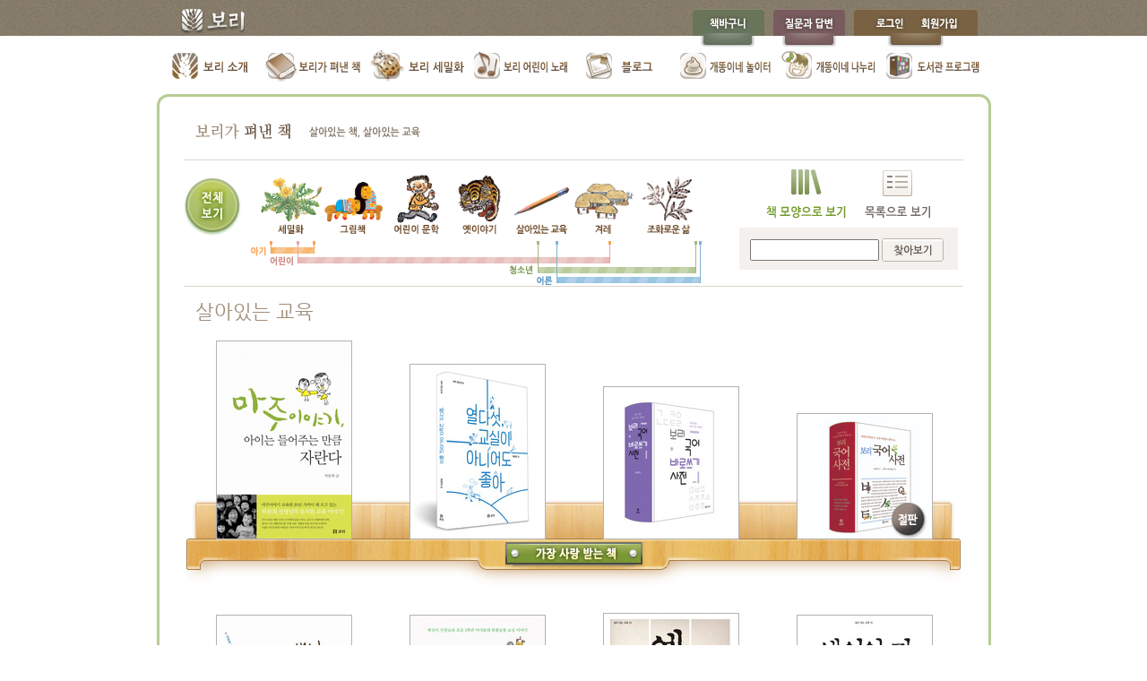

--- FILE ---
content_type: text/html; charset=utf-8
request_url: https://gaeddong.boribook.com/books?collection_id=5&page=10
body_size: 5106
content:
<!DOCTYPE html PUBLIC "-//W3C//DTD XHTML 1.0 Transitional//EN" "http://www.w3.org/TR/xhtml1/DTD/xhtml1-transitional.dtd">
<html xmlns="http://www.w3.org/1999/xhtml" xml:lang="ko" lang="ko">
<head>
	<meta http-equiv="content-type" content="text/html;charset=UTF-8" />
	<title>보리출판사 누리집입니다</title>
	<meta name="keywords" content="보리출판사, 변산 공동체, 세밀화, 어린이 책, 참교육" />
	<link href="/stylesheets/default.css?1540141046" media="screen" rel="stylesheet" type="text/css" />
	<link href="/stylesheets/app_default.css?1580831612" media="screen" rel="stylesheet" type="text/css" />
	<link href="/stylesheets/book.css?1389423522" media="screen" rel="stylesheet" type="text/css" />
	<link href="/stylesheets/stack.css?1287997980" media="screen" rel="stylesheet" type="text/css" />
	<link href="/stylesheets/jquery_ui_css/jquery-ui-1.8.5.custom.css?1288522184" media="screen" rel="stylesheet" type="text/css" />
	<link href="/stylesheets/dock_style.css?1288333303" media="screen" rel="stylesheet" type="text/css" />
	<link href="/stylesheets/fancybox/jquery.fancybox-1.3.3.css?1289808978" media="screen" rel="stylesheet" type="text/css" />

	<script src="/javascripts/jquery-1.4.4.min.js?1290488659" type="text/javascript"></script>
	<script src="/javascripts/jquery-ui.min.js?1288522184" type="text/javascript"></script>
	<script src="/javascripts/rails.js?1283321338" type="text/javascript"></script>
	<script src="/javascripts/fancybox/jquery.fancybox-1.3.3.pack.js?1289288150" type="text/javascript"></script>
	<script src="/javascripts/application.js?1307896419" type="text/javascript"></script>
	<script src="/javascripts/fisheye-iutil.min.js?1287483503" type="text/javascript"></script>
	<script src="/javascripts/book.js?1379581866" type="text/javascript"></script>
	<meta content="authenticity_token" name="csrf-param" />
<meta content="OgH9ZRrgJBnpu67QiTeLfnXGFKNxrPlfj3HEVnp3CV4=" name="csrf-token" />
	<!--[if lt IE 7]>
	<script type="text/javascript" src="/javascripts/DD_belatedPNG-min.js"></script>
	<script type="text/javascript" src="/javascripts/ie6.js"></script>
	<![endif]-->

	
	<style type='text/css'>
		a#image_view_button {
			background: url(/images/book/btn_cover_view_on.gif) no-repeat;
		}
	</style>

	
<script type="text/javascript" >
    _dwiPID="d-X04-188";
    if(typeof(_dwiCatch) == "function") { _dwiCatch();}
</script>


<script type="text/javascript">
  var _gaq = _gaq || [];
  _gaq.push(['_setAccount', 'UA-19977741-1']);
  _gaq.push(['_setDomainName', '.boribook.com']);
  _gaq.push(['_trackPageview']);

  (function() {
    var ga = document.createElement('script'); ga.type = 'text/javascript'; ga.async = true;
    ga.src = ('https:' == document.location.protocol ? 'https://ssl' : 'http://www') + '.google-analytics.com/ga.js';
    var s = document.getElementsByTagName('script')[0]; s.parentNode.insertBefore(ga, s);
  })();
</script>


<!-- For Shayne Kang(@WowInsights) -->
<script>
  (function(i,s,o,g,r,a,m){i['GoogleAnalyticsObject']=r;i[r]=i[r]||function(){
  (i[r].q=i[r].q||[]).push(arguments)},i[r].l=1*new Date();a=s.createElement(o),
  m=s.getElementsByTagName(o)[0];a.async=1;a.src=g;m.parentNode.insertBefore(a,m)
  })(window,document,'script','//www.google-analytics.com/analytics.js','ga');

  ga('create', 'UA-53224079-1', 'auto');

  ga('require', 'linkid', 'linkid.js');
  ga('require', 'displayfeatures');

  ga('send', 'pageview');

  ga('require', 'ecommerce');

</script>

<!-- From Shayne Kang(@WowInsights) -->
<script src="/javascripts/google_analytics/setup.js?1540141528" type="text/javascript"></script>
<script src="/javascripts/google_analytics/sns.js?1540141528" type="text/javascript"></script>
<script src="/javascripts/google_analytics/partnership.js?1540141528" type="text/javascript"></script>

</head>
<body>
	<div id="fb-root"></div>
	<script>(function(d, s, id) {
	  var js, fjs = d.getElementsByTagName(s)[0];
	  if (d.getElementById(id)) return;
	  js = d.createElement(s); js.id = id;
	  js.src = "//connect.facebook.net/ko_KR/all.js#xfbml=1";
	  fjs.parentNode.insertBefore(js, fjs);
	}(document, 'script', 'facebook-jssdk'));</script>

	<div id="wrapper">
		<div id="common_header">
			<div id="common_header_content">
				<h1><a href="https://www.boribook.com/">보리 출판사</a></h1>
<ul>
	<li><a href="https://www.boribook.com/carts" id="cart_button">책바구니</a></li>
	<!-- <li><a href="#" id="exhibit_button">세밀화 전시</a></li> -->
	<li><a href="https://www.boribook.com/questions" id="qna_button">질문과 답변</a></li>
		<li><a href="https://www.boribook.com/login?return_to=https%3A%2F%2Fgaeddong.boribook.com%2Fbooks%3Fcollection_id%3D5%26page%3D10" class="login_button">로그인</a></li>
		<li><a href="https://www.boribook.com/register" id="registor_button">회원가입</a></li>
</ul>
<div class="clear"></div>

			</div>
		</div>
		

		
<ul id="sub_page_main_menu">
	<li><a href="/introduction" id="main_introduce">보리소개</a></li>
	<li><a href="/books/main" id="main_book">보리가 펴낸 책</a></li>
	<li><a href="/miniatures" id="main_picture">보리 세밀화</a></li>
	<li><a href="/child_musics" id="main_music">보리 어린이 노래</a></li>
	<li><a href="https://blog.boribook.com/" id="main_blog">블로그</a></li>
	<li><a href="https://gaeddong.boribook.com/" id="main_gaeddong">개똥이네 놀이터</a></li>
	<li><a href="https://nanuri.boribook.com/" id="main_gaeddong_donation">개똥이네 나누리</a></li>
  <li><a href="https://www.borilibrary.com" id="main_bori_library" target="_blank">도서관 프로그램</a></li>

	<div class="clear"></div>
</ul>


<div id='container'>
	<h2 id="book_logo">보리가 펴낸 책 - 살아있는 책, 살아있는 교육</h2>

	<div id="book_menu_box" class="icon_view">
	<div id="dock_wrapper">
		<a href="/books" id="all_books_button"><img alt="전체보기" src="/images/book/all_book.png?1288199694" /></a>
		<div id="dock">
			<div class="dock-container">
				<a class="dock-item" href="/books?collection_id=1"><span>세밀화</span><img src="/images/book/icon_miniature.png" alt="세밀화" /></a> 
				<a class="dock-item" href="/books?collection_id=2"><span>그림책</span><img src="/images/book/icon_picture_book.png" alt="그림책" /></a> 
				<a class="dock-item" href="/books?collection_id=3"><span>어린이문학</span><img src="/images/book/icon_child.png" alt="어린이문학" /></a> 
				<a class="dock-item" href="/books?collection_id=4"><span>옛이야기</span><img src="/images/book/icon_old_story.png" alt="옛이야기" /></a> 
				<a class="dock-item" href="/books?collection_id=5"><span>살아있는교육</span><img src="/images/book/icon_education.png" alt="살아있는교육" /></a> 
				<a class="dock-item" href="/books?collection_id=6"><span>겨레</span><img src="/images/book/icon_nation.png" alt="겨레" /></a> 
				<a class="dock-item" href="/books?collection_id=7"><span>조화로운 삶</span><img src="/images/book/icon_together.png" alt="조화로운 삶" /></a> 
			</div><!-- end div .dock-container -->
		</div><!-- end div .dock #dock -->
	</div>

	<div id="view_type_search_box">
		<ul>
			<li><a href="/books/list_view" id="list_view_button">목록으로 보기</a></li>
			<li><a href="/books" id="image_view_button">모양으로 보기</a></li>
			<div class="clear"></div>
		</ul>
		<div id="book_search_box">
	<form accept-charset="UTF-8" action="/books/search" method="get"><div style="margin:0;padding:0;display:inline"><input name="utf8" type="hidden" value="&#x2713;" /></div>
		<div>
			<input id="query" name="query" type="text" />
			<input class="submit_button" type="submit" value="검색" />
		</div>
</form></div>

	</div>
	<div class="clear"></div>
</div>


		<h3 id="book_collection_title">살아있는 교육</h3>

	<div id="book_list">

		<div class="shelf first">
					<div class="book most_loved_book">
						<a href="/books/256"><img alt="마주이야기, 아이는 들어주는 만큼 자란다" src="/uploads/books/front_image/256_150029_medium.jpg?1290445819" /></a>
						<div class="book_marker">
							
							
						</div>
						<div class="book_wrapper" style="display: none;" data-link_to="/books/256">
	<p class="category">살아있는교육</p>
	<p class="title">마주이야기, 아이는 들어주는 만큼 자란다</p>
	<p class='target_age'> - 대상: 어른</p>
	<p class="pub_date"> - 펴낸 날: 2009-04-15</p>
	<p class="total_pages">- 264쪽</p>
	<p class="price">18,000원</p>
</div>

					</div>
					<div class="book most_loved_book">
						<a href="/books/453"><img alt="열다섯, 교실이 아니어도 좋아" src="/uploads/books/front_image/453_%EC%97%B4%EB%8B%A4%EC%84%AF_%EB%A6%AC%EB%94%94%EC%9E%90%EC%9D%B8_%ED%91%9C%EC%A7%80_%EC%9E%85_medium.jpg" /></a>
						<div class="book_marker">
							
							
						</div>
						<div class="book_wrapper" style="display: none;" data-link_to="/books/453">
	<p class="category">보리 청소년</p>
	<p class="title">열다섯, 교실이 아니어도 좋아</p>
	<p class='target_age'> - 대상: 청소년</p>
	<p class="pub_date"> - 펴낸 날: 2014-11-01</p>
	<p class="total_pages">- 240쪽</p>
	<p class="price">11,000원</p>
</div>

					</div>
					<div class="book most_loved_book">
						<a href="/books/545"><img alt="보리 국어 바로쓰기 사전" src="/uploads/books/front_image/545_1_medium.jpg?1483671018" /></a>
						<div class="book_marker">
							
							
						</div>
						<div class="book_wrapper" style="display: none;" data-link_to="/books/545">
	<p class="category"></p>
	<p class="title">보리 국어 바로쓰기 사전</p>
	<p class='target_age'> - 대상: 중학생~성인</p>
	<p class="pub_date"> - 펴낸 날: 2017-01-06</p>
	<p class="total_pages">- 1760쪽</p>
	<p class="price">80,000원</p>
</div>

					</div>
					<div class="book most_loved_book">
						<a href="/books/630"><img alt="보리 국어사전 2차 개정판 (2021년 최신판)" src="/uploads/books/front_image/630_2020_%EA%B5%AD%EC%96%B4%EC%82%AC%EC%A0%84%EC%9E%85%EC%B2%B4%ED%91%9C%EC%A7%80_medium.jpg" /></a>
						<div class="book_marker">
							
							<img alt="Mark_out_of_print" src="/images/book/mark_out_of_print.png?1295889200" />
						</div>
						<div class="book_wrapper" style="display: none;" data-link_to="/books/630">
	<p class="category"></p>
	<p class="title">보리 국어사전 2차 개정판 (2021년 최신판)</p>
	<p class='target_age'> - 대상: 초등전학년</p>
	<p class="pub_date"> - 펴낸 날: 2020-03-05</p>
	<p class="total_pages">- 1600쪽</p>
	<p class="price">70,000원</p>
</div>

					</div>
				<div class="clear"></div>
		</div>

		<div class="shelf">
					<div class="book">
						<a href="/books/257"><img alt="선생님, 우리 그림책 읽어요" src="/uploads/books/front_image/257_150030_medium.jpg?1290445819" /></a>
						<div class="book_marker">
							
							
						</div>
						<div class="book_wrapper" style="display: none;" data-link_to="/books/257">
	<p class="category">살아있는교육</p>
	<p class="title">선생님, 우리 그림책 읽어요</p>
	<p class='target_age'> - 대상: 어른</p>
	<p class="pub_date"> - 펴낸 날: 2010-04-12</p>
	<p class="total_pages">- 344쪽</p>
	<p class="price">15,000원</p>
</div>

					</div>
					<div class="book">
						<a href="/books/258"><img alt="학교 참 좋다, 선생님 참 좋다" src="/uploads/books/front_image/258_150031_medium.jpg?1290445819" /></a>
						<div class="book_marker">
							
							
						</div>
						<div class="book_wrapper" style="display: none;" data-link_to="/books/258">
	<p class="category">살아있는교육</p>
	<p class="title">학교 참 좋다, 선생님 참 좋다</p>
	<p class='target_age'> - 대상: 어른</p>
	<p class="pub_date"> - 펴낸 날: 2010-09-27</p>
	<p class="total_pages">- 516쪽</p>
	<p class="price">12,000원</p>
</div>

					</div>
					<div class="book">
						<a href="/books/309"><img alt="옛이야기 보따리" src="/uploads/books/front_image/309_150032_medium.jpg?1294724413" /></a>
						<div class="book_marker">
							
							
						</div>
						<div class="book_wrapper" style="display: none;" data-link_to="/books/309">
	<p class="category">살아있는교육</p>
	<p class="title">옛이야기 보따리</p>
	<p class='target_age'> - 대상: 어른</p>
	<p class="pub_date"> - 펴낸 날: 2011-01-03</p>
	<p class="total_pages">- 쪽</p>
	<p class="price">20,000원</p>
</div>

					</div>
					<div class="book">
						<a href="/books/308"><img alt="옛이야기 들려주기 " src="/uploads/books/front_image/308_150033_medium.jpg?1294724389" /></a>
						<div class="book_marker">
							
							
						</div>
						<div class="book_wrapper" style="display: none;" data-link_to="/books/308">
	<p class="category">살아있는교육</p>
	<p class="title">옛이야기 들려주기 </p>
	<p class='target_age'> - 대상: 어른</p>
	<p class="pub_date"> - 펴낸 날: 2011-01-03</p>
	<p class="total_pages">- 246쪽</p>
	<p class="price">12,000원</p>
</div>

					</div>
				<div class="clear"></div>
		</div>
		<div class="shelf">
					<div class="book">
						<a href="/books/326"><img alt="엄마 아빠,  나 정말 상처받았어!" src="/uploads/books/front_image/326_2_medium.jpg?1300084433" /></a>
						<div class="book_marker">
							
							
						</div>
						<div class="book_wrapper" style="display: none;" data-link_to="/books/326">
	<p class="category">살아있는교육</p>
	<p class="title">엄마 아빠,  나 정말 상처받았어!</p>
	<p class='target_age'> - 대상: 어른</p>
	<p class="pub_date"> - 펴낸 날: 2011-03-15</p>
	<p class="total_pages">- 416쪽</p>
	<p class="price">15,000원</p>
</div>

					</div>
					<div class="book">
						<a href="/books/335"><img alt="철 따라 들려주는 옛이야기" src="/uploads/books/front_image/335_12_medium.jpg?1308564755" /></a>
						<div class="book_marker">
							
							
						</div>
						<div class="book_wrapper" style="display: none;" data-link_to="/books/335">
	<p class="category">살아있는교육</p>
	<p class="title">철 따라 들려주는 옛이야기</p>
	<p class='target_age'> - 대상: 어른</p>
	<p class="pub_date"> - 펴낸 날: 2011-06-20</p>
	<p class="total_pages">- 400쪽</p>
	<p class="price">16,000원</p>
</div>

					</div>
					<div class="book">
						<a href="/books/337"><img alt="옛이야기 되살리기" src="/uploads/books/front_image/337_%EB%90%98%EC%82%B4%EB%A6%AC%EA%B8%B0-%EC%95%9E%ED%91%9C%EC%A7%80%EB%A7%8C(%EC%9E%91%EC%9D%80)_medium.jpg" /></a>
						<div class="book_marker">
							
							
						</div>
						<div class="book_wrapper" style="display: none;" data-link_to="/books/337">
	<p class="category">살아있는교육</p>
	<p class="title">옛이야기 되살리기</p>
	<p class='target_age'> - 대상: 어른</p>
	<p class="pub_date"> - 펴낸 날: 2011-06-27</p>
	<p class="total_pages">- 228쪽</p>
	<p class="price">12,000원</p>
</div>

					</div>
					<div class="book">
						<a href="/books/343"><img alt="이오덕, 아이들을 살려야 한다" src="/uploads/books/front_image/343_%EC%9D%B4%EC%98%A4%EB%8D%95_%ED%91%9C%EC%A7%80_medium.jpg" /></a>
						<div class="book_marker">
							
							
						</div>
						<div class="book_wrapper" style="display: none;" data-link_to="/books/343">
	<p class="category">살아있는교육</p>
	<p class="title">이오덕, 아이들을 살려야 한다</p>
	<p class='target_age'> - 대상: 어른</p>
	<p class="pub_date"> - 펴낸 날: 2011-12-01</p>
	<p class="total_pages">- 244쪽</p>
	<p class="price">13,000원</p>
</div>

					</div>
				<div class="clear"></div>
		</div>
		<div class="shelf">
					<div class="book">
						<a href="/books/367"><img alt="꽁당 보리밥" src="/uploads/books/front_image/367_1_medium.jpg?1335764246" /></a>
						<div class="book_marker">
							
							
						</div>
						<div class="book_wrapper" style="display: none;" data-link_to="/books/367">
	<p class="category">살아있는교육</p>
	<p class="title">꽁당 보리밥</p>
	<p class='target_age'> - 대상: 청소년~성인</p>
	<p class="pub_date"> - 펴낸 날: 2012-05-01</p>
	<p class="total_pages">- 348쪽</p>
	<p class="price">13,000원</p>
</div>

					</div>
					<div class="book">
						<a href="/books/368"><img alt="찔레꽃" src="/uploads/books/front_image/368_1_medium.jpg?1335765258" /></a>
						<div class="book_marker">
							
							
						</div>
						<div class="book_wrapper" style="display: none;" data-link_to="/books/368">
	<p class="category">살아있는교육</p>
	<p class="title">찔레꽃</p>
	<p class='target_age'> - 대상: 청소년~성인</p>
	<p class="pub_date"> - 펴낸 날: 2012-05-01</p>
	<p class="total_pages">- 204쪽</p>
	<p class="price">10,000원</p>
</div>

					</div>
					<div class="book">
						<a href="/books/375"><img alt="엄마 아빠랑 함께 쓴 일기" src="/uploads/books/front_image/375_1_medium.jpg?1346727487" /></a>
						<div class="book_marker">
							
							
						</div>
						<div class="book_wrapper" style="display: none;" data-link_to="/books/375">
	<p class="category">살아있는교육</p>
	<p class="title">엄마 아빠랑 함께 쓴 일기</p>
	<p class='target_age'> - 대상: 초등 저학년 부모책</p>
	<p class="pub_date"> - 펴낸 날: 2012-09-04</p>
	<p class="total_pages">- 324쪽</p>
	<p class="price">13,000원</p>
</div>

					</div>
					<div class="book">
						<a href="/books/456"><img alt="성래운의 교육 걱정" src="/uploads/books/front_image/456_1_medium.jpg?1416811906" /></a>
						<div class="book_marker">
							
							
						</div>
						<div class="book_wrapper" style="display: none;" data-link_to="/books/456">
	<p class="category">살아있는교육</p>
	<p class="title">성래운의 교육 걱정</p>
	<p class='target_age'> - 대상: 어른, 선생님</p>
	<p class="pub_date"> - 펴낸 날: 2014-11-17</p>
	<p class="total_pages">- 236쪽</p>
	<p class="price">16,000원</p>
</div>

					</div>
				<div class="clear"></div>
		</div>
	</div>

	<div>
		<div class="pagination"><a class="previous_page" rel="prev" href="/books?collection_id=5&amp;page=9"><<</a> <a rel="start" href="/books?collection_id=5&amp;page=1">1</a> <a href="/books?collection_id=5&amp;page=2">2</a> <span class="gap">...</span> <a href="/books?collection_id=5&amp;page=7">7</a> <a href="/books?collection_id=5&amp;page=8">8</a> <a rel="prev" href="/books?collection_id=5&amp;page=9">9</a> <em class="current">10</em> <a rel="next" href="/books?collection_id=5&amp;page=11">11</a> <a href="/books?collection_id=5&amp;page=12">12</a> <a href="/books?collection_id=5&amp;page=13">13</a> <a href="/books?collection_id=5&amp;page=14">14</a> <a class="next_page" rel="next" href="/books?collection_id=5&amp;page=11">>></a></div>
	</div>

	<div class="hidden">
			<div id="more_info_area">
				<div id="more_info_area_box">
					<h3>살아있는 교육</h3>
					<p>
						아이를 살리고 교육을 살리는 책을 만들고자 합니다. 교육 현장 이야기와 새로운 교육의 흐름과 전망을 보여 주는 책을 펴냅니다.
					</p>
				</div>
			</div>
	</div>
</div>



	</div>
	<div id="footer">
		<div id="footer_content">
			<link href="/stylesheets/user.css?1540141046" media="screen" rel="stylesheet" type="text/css" />
<script>
	$(function() {
		$("#user_agreement_link").fancybox({
			'hideOnContentClick': true,
			'showCloseButton': true
		});
	});
</script>

<p class="links">
	검색 | 누리집 지도 | 연락처 및 약도 |
	<a href="/users/stipulate.html" id="user_agreement_link">이용약관</a>
	| 전자우편주소 무단수집 거부 |
	<a href="/users/personal_info.html" class="personal_info_link">개인정보취급방침</a> |
	누리집을 만든 사람
</p>
<p class="infos">
	㈜도서출판 보리 | 10881 경기도 파주시 직지길 492 (문발동 498-11) 도서출판 보리 | 대표이사 유문숙  <br />
	일반 문의 031.955.3535 | 잡지 문의 1666.9346 | 보리 책밭 031.950.9590 | 전자우편 <a href="/cdn-cgi/l/email-protection" class="__cf_email__" data-cfemail="563439243f163439243f3439393d7835393b">[email&#160;protected]</a> | 사업자 등록번호 105-81-75407
</p>
<p class="infos">
	Copyright ⓒ 2010 Bori Publishing Co,.Ltd. All rights reserved.
</p>
		</div>
	</div>
	<div class="stack">
	</div>
<script data-cfasync="false" src="/cdn-cgi/scripts/5c5dd728/cloudflare-static/email-decode.min.js"></script><script defer src="https://static.cloudflareinsights.com/beacon.min.js/vcd15cbe7772f49c399c6a5babf22c1241717689176015" integrity="sha512-ZpsOmlRQV6y907TI0dKBHq9Md29nnaEIPlkf84rnaERnq6zvWvPUqr2ft8M1aS28oN72PdrCzSjY4U6VaAw1EQ==" data-cf-beacon='{"version":"2024.11.0","token":"068f887d9d1841fcb0d7e87613815ac2","r":1,"server_timing":{"name":{"cfCacheStatus":true,"cfEdge":true,"cfExtPri":true,"cfL4":true,"cfOrigin":true,"cfSpeedBrain":true},"location_startswith":null}}' crossorigin="anonymous"></script>
</body>
</html>


--- FILE ---
content_type: text/css
request_url: https://gaeddong.boribook.com/stylesheets/dock_style.css?1288333303
body_size: -65
content:
.dock-container { position: relative; top: 12px; height: 50px; padding-left: 20px; }
a.dock-item { display: block; width: 50px; position: absolute; bottom: 0; text-align: center; text-decoration: none; color: #333; }
.dock-item span { display: none; padding-left: 20px; font-weight: bold; font-size: 13px;}
.dock-item img { border: 0; margin: 5px 10px 0px; width: 100%; }

.dock-item span {
	position: relative;
	left: 10px;
	background-color:#000;
	border-radius: 10px;
	-webkit-border-radius: 10px;
	-moz-border-radius: 10px;
	color: #fcfcfc;
	padding: 0;
	margin: 0;
	text-align: center;
	text-shadow: #000 1px 1px 1px;
	opacity: .75;
	filter: alpha(opacity = 75);
}

--- FILE ---
content_type: text/plain
request_url: https://www.google-analytics.com/j/collect?v=1&_v=j102&a=1263564555&t=pageview&_s=1&dl=https%3A%2F%2Fgaeddong.boribook.com%2Fbooks%3Fcollection_id%3D5%26page%3D10&ul=en-us%40posix&dt=%EB%B3%B4%EB%A6%AC%EC%B6%9C%ED%8C%90%EC%82%AC%20%EB%88%84%EB%A6%AC%EC%A7%91%EC%9E%85%EB%8B%88%EB%8B%A4&sr=1280x720&vp=1280x720&_utma=18336806.715493495.1769123791.1769123791.1769123791.1&_utmz=18336806.1769123791.1.1.utmcsr%3D(direct)%7Cutmccn%3D(direct)%7Cutmcmd%3D(none)&_utmht=1769123790893&_u=KSBCgEIzAAAAACAAI~&jid=1621286988&gjid=1799704443&cid=715493495.1769123791&tid=UA-53224079-1&_gid=1615054651.1769123791&_slc=1&z=14756760
body_size: -452
content:
2,cG-P0V9ZVEJH4

--- FILE ---
content_type: application/javascript
request_url: https://gaeddong.boribook.com/javascripts/google_analytics/partnership.js?1540141528
body_size: -185
content:
$(function(){
  var partnershipList = ["borinoribook", "byeonsan-community", "kmif", "sbook"];
  var partnershipLength = partnershipList.length;
  var i;

  for(i = 0; i < partnershipLength; ++i) {
    var partnership = partnershipList[i];

    $('a#' + partnership).click(function(){
      var label = $(this).attr('id');
      ga('send', 'event', 'visit', 'partnership', label);
    });
  }
});
